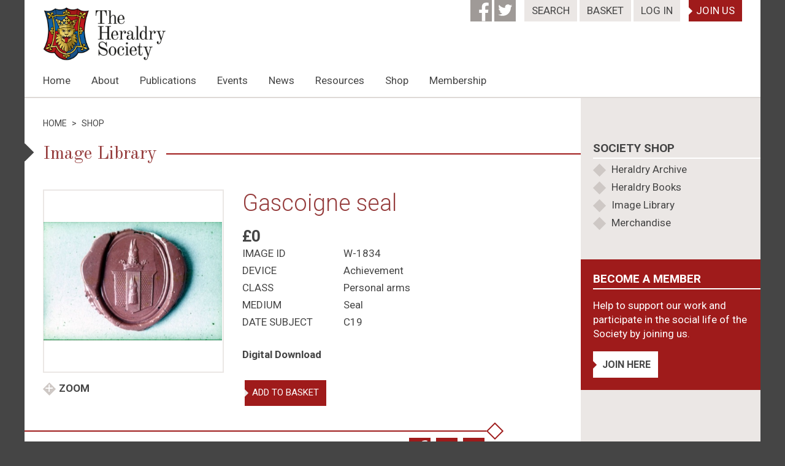

--- FILE ---
content_type: text/html; charset=UTF-8
request_url: https://www.theheraldrysociety.com/shop/images/gascoigne-seal/
body_size: 15162
content:

<!DOCTYPE html>

<html lang="en-GB" class="no-js">

<head>
	
		
	<meta property="og:image" content="https://www.theheraldrysociety.com/wp-content/uploads/2018/04/logosocial.png">
	<meta property="og:image:width" content="1200">
	<meta property="og:image:height" content="630">

	<meta charset="UTF-8">

	<meta name="viewport" content="width=device-width, initial-scale=1">

	<link rel="profile" href="https://gmpg.org/xfn/11">
	
	<link rel="preconnect" href="https://fonts.googleapis.com">
	<link rel="preconnect" href="https://fonts.gstatic.com" crossorigin>
	<link href="https://fonts.googleapis.com/css2?family=Old+Standard+TT&family=Roboto:ital,wght@0,300;0,400;0,700;1,300;1,400;1,700&display=swap" data-rocket-async="style" as="style" onload="this.onload=null;this.rel='stylesheet'" onerror="this.removeAttribute('data-rocket-async')"  rel="preload">

	<script>(function(html){html.className = html.className.replace(/\bno-js\b/,'js')})(document.documentElement);</script>
<title>Gascoigne seal | The Heraldry Society</title>
<style id="rocket-critical-css">ul{box-sizing:border-box}:root{--wp--preset--font-size--normal:16px;--wp--preset--font-size--huge:42px}:root{--pmpro--base--border-radius:8px;--pmpro--base--spacing--small:12px;--pmpro--base--spacing--medium:18px;--pmpro--base--spacing--large:36px;--pmpro--color--accent:#0c3d54;--pmpro--color--base:#ffffff;--pmpro--color--base-2:#ededed;--pmpro--color--contrast:#222222;--pmpro--color--border:#777777;--pmpro--color--info-background:#d9edf7;--pmpro--color--info-border:#bce8f1;--pmpro--color--info-text:#31708f;--pmpro--color--info-link:#245269;--pmpro--color--success-background:#d4edda;--pmpro--color--success-border:#c3e6cb;--pmpro--color--success-text:#0F441C;--pmpro--color--success-link:#2b542c;--pmpro--color--error-background:#f8d7da;--pmpro--color--error-border:#f5c6cb;--pmpro--color--error-text:#721c24;--pmpro--color--error-link:#843534;--pmpro--color--alert-background:#fff8e0;--pmpro--color--alert-border:#ffeeba;--pmpro--color--alert-text:#6C5101;--pmpro--color--alert-link:#66512c;--pmpro--color--alert2-background:#ffecd9;--pmpro--color--alert2-border:#ffddb1;--pmpro--color--alert2-text:#995d1d;--pmpro--color--alert2-link:#a65e3a}:root{--pmpro--color--white:#fff;--pmpro--box-shadow:2px 2px 7px rgba( 0, 0, 0, 0.07 )}:root{--woocommerce:#720eec;--wc-green:#7ad03a;--wc-red:#a00;--wc-orange:#ffba00;--wc-blue:#2ea2cc;--wc-primary:#720eec;--wc-primary-text:#fcfbfe;--wc-secondary:#e1d0f6;--wc-secondary-text:#47276d;--wc-highlight:#958e09;--wc-highligh-text:white;--wc-content-bg:#fff;--wc-subtext:#767676}.woocommerce img,.woocommerce-page img{height:auto;max-width:100%}:root{--woocommerce:#720eec;--wc-green:#7ad03a;--wc-red:#a00;--wc-orange:#ffba00;--wc-blue:#2ea2cc;--wc-primary:#720eec;--wc-primary-text:#fcfbfe;--wc-secondary:#e1d0f6;--wc-secondary-text:#47276d;--wc-highlight:#958e09;--wc-highligh-text:white;--wc-content-bg:#fff;--wc-subtext:#767676}.slick-slider{position:relative;display:block;box-sizing:border-box;-webkit-touch-callout:none;-ms-touch-action:pan-y;touch-action:pan-y}.slick-list{position:relative;display:block;overflow:hidden;margin:0;padding:0}.slick-slider .slick-track,.slick-slider .slick-list{-webkit-transform:translate3d(0,0,0);-moz-transform:translate3d(0,0,0);-ms-transform:translate3d(0,0,0);-o-transform:translate3d(0,0,0);transform:translate3d(0,0,0)}.slick-track{position:relative;top:0;left:0;display:block}.slick-track:before,.slick-track:after{display:table;content:''}.slick-track:after{clear:both}html{font-family:sans-serif;-webkit-text-size-adjust:100%;-ms-text-size-adjust:100%}body{margin:0}*{box-sizing:border-box}:focus{outline:none}article,header,main,nav,section{display:block}a{background-color:transparent;color:inherit;text-decoration:none}strong{font-weight:700}img{border:0}svg:not(:root){overflow:hidden}button,input{color:inherit;font:inherit;margin:0;border:none;background:none;border-radius:0}button{overflow:visible}button,input{max-width:100%}button{-webkit-appearance:button}button::-moz-focus-inner,input::-moz-focus-inner{border:0;padding:0}ul{list-style:none;padding:0}@-ms-viewport{width:device-width}@viewport{width:device-width}.grid{margin:0 auto;padding-left:15px;padding-right:15px}.grid .row{margin-left:-15px;margin-right:-15px;text-align:left}.grid .col{display:inline-block;vertical-align:top;width:100%;padding-left:15px;padding-right:15px;box-sizing:border-box;text-align:left}.grid .col.xs7{width:58.33333%;margin-right:-0.25em}.grid .row.xsmiddle .col{vertical-align:middle}@media (min-width:576px){.grid{width:544px;padding-left:0!important;padding-right:0!important}.grid .col{margin-right:-0.25em}.grid .col.sm6{width:50%;margin-right:-0.25em}}@media (min-width:768px){.grid{width:720px}.grid .col.md5{width:41.66667%;margin-right:-0.25em}}@media (min-width:992px){.grid{width:940px}.grid .col.lg3{width:25%;margin-right:-0.25em}.grid .col.lg7{width:58.33333%;margin-right:-0.25em}.grid .col.lg9{width:75%;margin-right:-0.25em}}@media (min-width:992px) and (max-width:1199px){.grid .col.lg0,.lg0{display:none}}@media (min-width:1200px){.grid{width:1140px}.grid .col.xlpush1{margin-left:8.33333%}.grid .col.xl8{width:66.66667%;margin-right:-0.25em}}@media (min-width:1200px) and (max-width:1499px){.grid .col.xl0,.xl0{display:none}}body{font-family:"Roboto",Arial,Helvetica,sans-serif;font-size:15px;color:#454545;background:#454545;-webkit-font-smoothing:antialiased;line-height:1.4em}#page{max-width:1500px;width:100%;background:#fff;margin:0 auto;overflow:hidden}h1{font-family:"Old Standard TT","Times New Roman",Times,Georgia,serif;color:#963D3D;font-weight:400;font-size:24px;margin:0 0 20px;line-height:1.3em}h1.light{font-size:22px;font-weight:300;font-family:"Roboto",Arial,Helvetica,sans-serif;line-height:1.2}h2{font-weight:300;color:#963D3D;font-size:22px;margin:0 0 15px;position:relative;padding-bottom:15px;line-height:1.3em}h2:after{content:'';display:block;position:absolute;left:0;top:100%;width:100%;height:2px;background:#CEC8C5}h2.product{font-family:"Old Standard TT","Times New Roman",Times,Georgia,serif;font-weight:400;font-size:24px;margin:0 0 20px;line-height:1.2em;padding-bottom:0}h2.product:after{display:none}h2.product span{display:inline-block;position:relative;padding-right:15px}h2.product span:before{content:'';display:block;position:absolute;left:-22px;top:7px;width:15px;height:15px;background:#454545;transform:rotate(45deg)}h2.product span:after{content:'';display:none;position:absolute;left:100%;top:calc(50% - 1px);width:4999px;height:2px;background:#9F1B1B}h4{font-size:17px;text-transform:uppercase;position:relative;margin:0;padding-bottom:3px;line-height:1.3em}h4:after{content:'';display:block;position:absolute;left:0;top:100%;width:4999px;height:2px;background:#fff}img{width:100%;height:auto;display:block}.bg-white{background:#fff;color:#454545}.bg-beige{background:#EBE7E5}.bg-red{background:#9F1B1B;color:#fff}.btn{display:inline-block;padding:10px 12px;font-size:15px;text-transform:uppercase;position:relative;font-weight:700}.btn.arrow{padding-left:15px}.btn.arrow:before{content:'';display:block;position:absolute;top:calc(50% - 6px);left:0;border-left:6px solid #fff;border-top:6px solid transparent;border-bottom:6px solid transparent}.btn.arrow-red:before{border-left-color:#9F1B1B}ul.bullets{list-style:none;margin:0;padding:5px 0}ul.bullets li{padding:3px 0 3px 30px;position:relative}ul.bullets li:before{content:'';width:15px;height:15px;display:inline-block;vertical-align:top;box-sizing:border-box;transform:rotate(45deg);background:#CEC8C5;position:absolute;top:8px;left:3px}#header{position:relative}#header .social{vertical-align:top;background:#9F9A97;color:#fff;width:35px;height:35px;text-align:right;font-size:17px;display:inline-block}#header #top{margin-bottom:15px;position:relative;z-index:3}#header #top .btn{font-weight:400;font-size:14px;padding:2px 8px 3px;vertical-align:top}#header #top .btn.arrow:before{display:none}#header #top .social{display:none}#header #top #search{display:inline-block}#header #top #search a{margin-right:0}#header #top #search form{position:absolute;top:30px;right:0;padding:10px 15px;background:#EBE7E5;width:100%;display:none;z-index:5}#header #top #search form input{background:#fff;float:left;width:calc(100% - 32px);padding:5px 10px 6px}#header #top #search form button{width:32px;height:32px;position:relative;float:left;margin:0}#header #top #search form button span{display:block;position:absolute;background:#fff;width:12px;height:2px}#header #top #search form button span:first-of-type{transform:rotate(45deg);top:11px;left:10px}#header #top #search form button span:last-of-type{transform:rotate(-45deg);bottom:11px;left:10px}#header #logo{display:inline-block;vertical-align:middle;margin-right:-0.25em;margin-bottom:0}#header #logo img{width:120px;height:auto;display:block}#header #navigation{display:block;vertical-align:middle;margin-right:-0.25em;padding-left:15px;margin-bottom:15px}#header #navigation .menu{position:absolute;top:0;left:0;width:100%;background:#EBE7E5;z-index:2;display:none;padding:90px 15px 10px;font-size:17px}#header #navigation .menu .lg0{text-align:center;padding:20px 0;border-top:1px solid #CEC8C5}#header #navigation .menu ul{margin:0}#header #navigation .menu ul li{display:block;text-transform:uppercase}#header #navigation .menu ul li a{display:block;text-align:center;border-top:1px solid #CEC8C5;padding:10px 0}#header #navigation .menu ul li ul{padding:10px 0 0;position:static;display:none;margin:0 0 20px;border-bottom:5px solid #454545}#header #navigation .menu ul li ul li{background:#454545;color:#fff;margin-top:-1px;text-transform:none}#header #navigation .menu ul li ul li:first-of-type{position:relative;padding-top:5px}#header #navigation .menu ul li ul li:first-of-type:before{content:'';position:absolute;top:-7px;left:calc(50% - 7px);background:#454545;width:14px;height:14px;transform:rotate(45deg)}#header #navigation .menu ul li ul li a{border:none;padding:5px 15px}#header #navigation button{position:absolute;top:10px;right:15px;z-index:4;padding:0;height:20px;width:25px;text-transform:uppercase}#header #navigation button span{display:block;width:25px;height:3px;display:block;background:#454545;margin-bottom:5px}#footer p{display:inline-block;vertical-align:middle;margin:0;padding:15px 0 0;width:100%}section#heading{background:#DED9D6;min-height:2px}section#content{padding:15px 0 0;overflow:hidden}section#sidebar{background:#EBE7E5;position:relative;margin:0 -15px -15px;width:calc(100% + 30px)}section#sidebar .sidebar-block{padding:15px;margin:15px 0}#single-product #breadcrumb{margin:0 -5px 20px;font-size:14px;text-transform:uppercase}#single-product #breadcrumb>span{display:inline-block;padding:0 5px}#single-product article p{margin:0 0 15px}#single-product article p:first-of-type{margin:15px 0}#single-product article{margin:0 0 40px}#single-product article h1{font-size:24px}#single-product article .price{font-weight:700;font-size:20px}#single-product article .stock{font-weight:700}#single-product article .author{font-weight:700;margin:15px 0}#single-product article .condition{font-weight:700;margin:0 0 10px}#single-product #breadcrumb{margin:0 -5px 20px;font-size:14px;text-transform:uppercase}#single-product #breadcrumb>span{display:inline-block;padding:0 5px}#single-product #content{padding:15px 0}@media (min-width:576px){#page{width:576px}h2.product span:before{left:-24px}#header #top #search form{width:calc(100% + 32px);right:-16px}section#sidebar{margin:15px 0;width:100%}}@media (min-width:768px){#page{width:768px}h2.product span:before{left:-32px}#header #top #search form{width:calc(100% + 48px);right:-24px}}@media (min-width:992px){body{font-size:17px}#page{width:992px}h2.product span:before{left:-37px}h1{font-size:50px}h1.light{font-size:35px}h2.product{font-size:30px;margin:0 0 40px}h2.product span:before{top:calc(50% - 13px);width:21px;height:21px}h2.product span:after{display:block}h2{font-size:28px}h4{font-size:19px}.btn{font-size:16px}#header #top{margin-bottom:-30px;text-align:right}#header #top .social{display:inline-block}#header #top #search{position:relative}#header #top #search a{margin-left:10px}#header #top #search form{left:auto;right:0;width:260px;padding:15px}#header #top #search form input{width:calc(100% - 35px)}#header #top #search form button{width:35px;height:35px}#header #top #search form button span{width:15px}#header #top #search form button span:first-of-type{top:12px}#header #top #search form button span:last-of-type{bottom:12px}#header #top .btn{font-size:17px;padding:6px 12px}#header #top .btn.arrow:before{display:block}#header #top .bg-red{margin-left:10px}#header #logo{vertical-align:bottom}#header #logo img{width:200px}#header #navigation{vertical-align:bottom;margin-bottom:0;padding-left:0}#header #navigation .menu{margin:0 -10px;padding:0;display:block!important;position:static;background:none;width:auto}#header #navigation .menu ul li{display:inline-block;text-transform:capitalize;position:relative}#header #navigation .menu ul li a{display:block;padding:15px 10px;border:none}#header #navigation .menu ul li ul{position:absolute;background:#454545;top:100%;left:5px;margin:0;padding:5px 0;width:240px;display:none;z-index:1;border:none}#header #navigation .menu ul li ul li{display:block;padding:0;margin:0}#header #navigation .menu ul li ul li:first-of-type{padding:0}#header #navigation .menu ul li ul li:first-of-type:before{display:none}#header #navigation .menu ul li ul li a{color:#fff;padding:7px 10px;text-align:left;line-height:1.2em}section#content{padding:30px 0}section#sidebar{margin-bottom:-99999px;margin-top:-30px;margin-right:-30px;padding:30px 0 99999px;width:auto}section#sidebar .sidebar-block{padding:20px;margin:20px 0}#single-product article p{margin:0 0 30px}#single-product article p:first-of-type{margin:30px 0}#single-product article{margin:0 0 40px}#single-product article h1{font-size:38px}#single-product article .price{font-size:26px}#single-product article .author{margin:20px 0}#single-product #content{padding:30px 0}}@media (min-width:1200px){#page{width:1200px}h2.product span:before{left:-40px}#header #navigation .menu{margin:0 -15px}#header #navigation .menu ul li a{padding:15px}}.site{margin:21px}</style>

<!-- The SEO Framework by Sybre Waaijer -->
<link rel="canonical" href="https://www.theheraldrysociety.com/shop/images/gascoigne-seal/" />
<meta property="og:type" content="product" />
<meta property="og:locale" content="en_GB" />
<meta property="og:site_name" content="The Heraldry Society" />
<meta property="og:title" content="Gascoigne seal | The Heraldry Society" />
<meta property="og:url" content="https://www.theheraldrysociety.com/shop/images/gascoigne-seal/" />
<meta property="og:image" content="https://www.theheraldrysociety.com/wp-content/uploads/2018/04/logosocial.png" />
<meta property="og:image:width" content="1200" />
<meta property="og:image:height" content="630" />
<meta property="article:published_time" content="2019-01-30T19:27:19+00:00" />
<meta property="article:modified_time" content="2019-01-30T19:27:27+00:00" />
<script type="application/ld+json">{"@context":"https://schema.org","@graph":[{"@type":"WebSite","@id":"https://www.theheraldrysociety.com/#/schema/WebSite","url":"https://www.theheraldrysociety.com/","name":"The Heraldry Society","description":"The Heraldry Society","inLanguage":"en-GB","potentialAction":{"@type":"SearchAction","target":{"@type":"EntryPoint","urlTemplate":"https://www.theheraldrysociety.com/search/{search_term_string}/"},"query-input":"required name=search_term_string"},"publisher":{"@type":"Organization","@id":"https://www.theheraldrysociety.com/#/schema/Organization","name":"The Heraldry Society","url":"https://www.theheraldrysociety.com/","logo":{"@type":"ImageObject","url":"https://www.theheraldrysociety.com/wp-content/uploads/2018/04/cropped-badge-copy.png","contentUrl":"https://www.theheraldrysociety.com/wp-content/uploads/2018/04/cropped-badge-copy.png","width":512,"height":512}}},{"@type":"WebPage","@id":"https://www.theheraldrysociety.com/shop/images/gascoigne-seal/","url":"https://www.theheraldrysociety.com/shop/images/gascoigne-seal/","name":"Gascoigne seal | The Heraldry Society","inLanguage":"en-GB","isPartOf":{"@id":"https://www.theheraldrysociety.com/#/schema/WebSite"},"potentialAction":{"@type":"ReadAction","target":"https://www.theheraldrysociety.com/shop/images/gascoigne-seal/"},"datePublished":"2019-01-30T19:27:19+00:00","dateModified":"2019-01-30T19:27:27+00:00"}]}</script>
<!-- / The SEO Framework by Sybre Waaijer | 12.90ms meta | 8.78ms boot -->

<link rel='dns-prefetch' href='//use.fontawesome.com' />
<link rel='dns-prefetch' href='//cdn.jsdelivr.net' />
<link rel='dns-prefetch' href='//cdnjs.cloudflare.com' />
<link rel='dns-prefetch' href='//use.typekit.net' />
<link rel="alternate" type="application/rss+xml" title="The Heraldry Society &raquo; Feed" href="https://www.theheraldrysociety.com/feed/" />
<link rel="alternate" type="application/rss+xml" title="The Heraldry Society &raquo; Comments Feed" href="https://www.theheraldrysociety.com/comments/feed/" />
<link rel="alternate" type="application/rss+xml" title="The Heraldry Society &raquo; Gascoigne seal Comments Feed" href="https://www.theheraldrysociety.com/shop/images/gascoigne-seal/feed/" />
<link rel="alternate" title="oEmbed (JSON)" type="application/json+oembed" href="https://www.theheraldrysociety.com/wp-json/oembed/1.0/embed?url=https%3A%2F%2Fwww.theheraldrysociety.com%2Fshop%2Fimages%2Fgascoigne-seal%2F" />
<link rel="alternate" title="oEmbed (XML)" type="text/xml+oembed" href="https://www.theheraldrysociety.com/wp-json/oembed/1.0/embed?url=https%3A%2F%2Fwww.theheraldrysociety.com%2Fshop%2Fimages%2Fgascoigne-seal%2F&#038;format=xml" />
<style id='wp-img-auto-sizes-contain-inline-css' type='text/css'>
img:is([sizes=auto i],[sizes^="auto," i]){contain-intrinsic-size:3000px 1500px}
/*# sourceURL=wp-img-auto-sizes-contain-inline-css */
</style>
<style id='wp-block-library-inline-css' type='text/css'>
:root{--wp-block-synced-color:#7a00df;--wp-block-synced-color--rgb:122,0,223;--wp-bound-block-color:var(--wp-block-synced-color);--wp-editor-canvas-background:#ddd;--wp-admin-theme-color:#007cba;--wp-admin-theme-color--rgb:0,124,186;--wp-admin-theme-color-darker-10:#006ba1;--wp-admin-theme-color-darker-10--rgb:0,107,160.5;--wp-admin-theme-color-darker-20:#005a87;--wp-admin-theme-color-darker-20--rgb:0,90,135;--wp-admin-border-width-focus:2px}@media (min-resolution:192dpi){:root{--wp-admin-border-width-focus:1.5px}}.wp-element-button{cursor:pointer}:root .has-very-light-gray-background-color{background-color:#eee}:root .has-very-dark-gray-background-color{background-color:#313131}:root .has-very-light-gray-color{color:#eee}:root .has-very-dark-gray-color{color:#313131}:root .has-vivid-green-cyan-to-vivid-cyan-blue-gradient-background{background:linear-gradient(135deg,#00d084,#0693e3)}:root .has-purple-crush-gradient-background{background:linear-gradient(135deg,#34e2e4,#4721fb 50%,#ab1dfe)}:root .has-hazy-dawn-gradient-background{background:linear-gradient(135deg,#faaca8,#dad0ec)}:root .has-subdued-olive-gradient-background{background:linear-gradient(135deg,#fafae1,#67a671)}:root .has-atomic-cream-gradient-background{background:linear-gradient(135deg,#fdd79a,#004a59)}:root .has-nightshade-gradient-background{background:linear-gradient(135deg,#330968,#31cdcf)}:root .has-midnight-gradient-background{background:linear-gradient(135deg,#020381,#2874fc)}:root{--wp--preset--font-size--normal:16px;--wp--preset--font-size--huge:42px}.has-regular-font-size{font-size:1em}.has-larger-font-size{font-size:2.625em}.has-normal-font-size{font-size:var(--wp--preset--font-size--normal)}.has-huge-font-size{font-size:var(--wp--preset--font-size--huge)}.has-text-align-center{text-align:center}.has-text-align-left{text-align:left}.has-text-align-right{text-align:right}.has-fit-text{white-space:nowrap!important}#end-resizable-editor-section{display:none}.aligncenter{clear:both}.items-justified-left{justify-content:flex-start}.items-justified-center{justify-content:center}.items-justified-right{justify-content:flex-end}.items-justified-space-between{justify-content:space-between}.screen-reader-text{border:0;clip-path:inset(50%);height:1px;margin:-1px;overflow:hidden;padding:0;position:absolute;width:1px;word-wrap:normal!important}.screen-reader-text:focus{background-color:#ddd;clip-path:none;color:#444;display:block;font-size:1em;height:auto;left:5px;line-height:normal;padding:15px 23px 14px;text-decoration:none;top:5px;width:auto;z-index:100000}html :where(.has-border-color){border-style:solid}html :where([style*=border-top-color]){border-top-style:solid}html :where([style*=border-right-color]){border-right-style:solid}html :where([style*=border-bottom-color]){border-bottom-style:solid}html :where([style*=border-left-color]){border-left-style:solid}html :where([style*=border-width]){border-style:solid}html :where([style*=border-top-width]){border-top-style:solid}html :where([style*=border-right-width]){border-right-style:solid}html :where([style*=border-bottom-width]){border-bottom-style:solid}html :where([style*=border-left-width]){border-left-style:solid}html :where(img[class*=wp-image-]){height:auto;max-width:100%}:where(figure){margin:0 0 1em}html :where(.is-position-sticky){--wp-admin--admin-bar--position-offset:var(--wp-admin--admin-bar--height,0px)}@media screen and (max-width:600px){html :where(.is-position-sticky){--wp-admin--admin-bar--position-offset:0px}}

/*# sourceURL=wp-block-library-inline-css */
</style><link data-minify="1" rel='preload'  href='https://www.theheraldrysociety.com/wp-content/cache/min/1/wp-content/plugins/woocommerce/assets/client/blocks/wc-blocks.css?ver=1767864121' data-rocket-async="style" as="style" onload="this.onload=null;this.rel='stylesheet'" onerror="this.removeAttribute('data-rocket-async')"  type='text/css' media='all' />
<style id='global-styles-inline-css' type='text/css'>
:root{--wp--preset--aspect-ratio--square: 1;--wp--preset--aspect-ratio--4-3: 4/3;--wp--preset--aspect-ratio--3-4: 3/4;--wp--preset--aspect-ratio--3-2: 3/2;--wp--preset--aspect-ratio--2-3: 2/3;--wp--preset--aspect-ratio--16-9: 16/9;--wp--preset--aspect-ratio--9-16: 9/16;--wp--preset--color--black: #000000;--wp--preset--color--cyan-bluish-gray: #abb8c3;--wp--preset--color--white: #ffffff;--wp--preset--color--pale-pink: #f78da7;--wp--preset--color--vivid-red: #cf2e2e;--wp--preset--color--luminous-vivid-orange: #ff6900;--wp--preset--color--luminous-vivid-amber: #fcb900;--wp--preset--color--light-green-cyan: #7bdcb5;--wp--preset--color--vivid-green-cyan: #00d084;--wp--preset--color--pale-cyan-blue: #8ed1fc;--wp--preset--color--vivid-cyan-blue: #0693e3;--wp--preset--color--vivid-purple: #9b51e0;--wp--preset--gradient--vivid-cyan-blue-to-vivid-purple: linear-gradient(135deg,rgb(6,147,227) 0%,rgb(155,81,224) 100%);--wp--preset--gradient--light-green-cyan-to-vivid-green-cyan: linear-gradient(135deg,rgb(122,220,180) 0%,rgb(0,208,130) 100%);--wp--preset--gradient--luminous-vivid-amber-to-luminous-vivid-orange: linear-gradient(135deg,rgb(252,185,0) 0%,rgb(255,105,0) 100%);--wp--preset--gradient--luminous-vivid-orange-to-vivid-red: linear-gradient(135deg,rgb(255,105,0) 0%,rgb(207,46,46) 100%);--wp--preset--gradient--very-light-gray-to-cyan-bluish-gray: linear-gradient(135deg,rgb(238,238,238) 0%,rgb(169,184,195) 100%);--wp--preset--gradient--cool-to-warm-spectrum: linear-gradient(135deg,rgb(74,234,220) 0%,rgb(151,120,209) 20%,rgb(207,42,186) 40%,rgb(238,44,130) 60%,rgb(251,105,98) 80%,rgb(254,248,76) 100%);--wp--preset--gradient--blush-light-purple: linear-gradient(135deg,rgb(255,206,236) 0%,rgb(152,150,240) 100%);--wp--preset--gradient--blush-bordeaux: linear-gradient(135deg,rgb(254,205,165) 0%,rgb(254,45,45) 50%,rgb(107,0,62) 100%);--wp--preset--gradient--luminous-dusk: linear-gradient(135deg,rgb(255,203,112) 0%,rgb(199,81,192) 50%,rgb(65,88,208) 100%);--wp--preset--gradient--pale-ocean: linear-gradient(135deg,rgb(255,245,203) 0%,rgb(182,227,212) 50%,rgb(51,167,181) 100%);--wp--preset--gradient--electric-grass: linear-gradient(135deg,rgb(202,248,128) 0%,rgb(113,206,126) 100%);--wp--preset--gradient--midnight: linear-gradient(135deg,rgb(2,3,129) 0%,rgb(40,116,252) 100%);--wp--preset--font-size--small: 13px;--wp--preset--font-size--medium: 20px;--wp--preset--font-size--large: 36px;--wp--preset--font-size--x-large: 42px;--wp--preset--spacing--20: 0.44rem;--wp--preset--spacing--30: 0.67rem;--wp--preset--spacing--40: 1rem;--wp--preset--spacing--50: 1.5rem;--wp--preset--spacing--60: 2.25rem;--wp--preset--spacing--70: 3.38rem;--wp--preset--spacing--80: 5.06rem;--wp--preset--shadow--natural: 6px 6px 9px rgba(0, 0, 0, 0.2);--wp--preset--shadow--deep: 12px 12px 50px rgba(0, 0, 0, 0.4);--wp--preset--shadow--sharp: 6px 6px 0px rgba(0, 0, 0, 0.2);--wp--preset--shadow--outlined: 6px 6px 0px -3px rgb(255, 255, 255), 6px 6px rgb(0, 0, 0);--wp--preset--shadow--crisp: 6px 6px 0px rgb(0, 0, 0);}:where(.is-layout-flex){gap: 0.5em;}:where(.is-layout-grid){gap: 0.5em;}body .is-layout-flex{display: flex;}.is-layout-flex{flex-wrap: wrap;align-items: center;}.is-layout-flex > :is(*, div){margin: 0;}body .is-layout-grid{display: grid;}.is-layout-grid > :is(*, div){margin: 0;}:where(.wp-block-columns.is-layout-flex){gap: 2em;}:where(.wp-block-columns.is-layout-grid){gap: 2em;}:where(.wp-block-post-template.is-layout-flex){gap: 1.25em;}:where(.wp-block-post-template.is-layout-grid){gap: 1.25em;}.has-black-color{color: var(--wp--preset--color--black) !important;}.has-cyan-bluish-gray-color{color: var(--wp--preset--color--cyan-bluish-gray) !important;}.has-white-color{color: var(--wp--preset--color--white) !important;}.has-pale-pink-color{color: var(--wp--preset--color--pale-pink) !important;}.has-vivid-red-color{color: var(--wp--preset--color--vivid-red) !important;}.has-luminous-vivid-orange-color{color: var(--wp--preset--color--luminous-vivid-orange) !important;}.has-luminous-vivid-amber-color{color: var(--wp--preset--color--luminous-vivid-amber) !important;}.has-light-green-cyan-color{color: var(--wp--preset--color--light-green-cyan) !important;}.has-vivid-green-cyan-color{color: var(--wp--preset--color--vivid-green-cyan) !important;}.has-pale-cyan-blue-color{color: var(--wp--preset--color--pale-cyan-blue) !important;}.has-vivid-cyan-blue-color{color: var(--wp--preset--color--vivid-cyan-blue) !important;}.has-vivid-purple-color{color: var(--wp--preset--color--vivid-purple) !important;}.has-black-background-color{background-color: var(--wp--preset--color--black) !important;}.has-cyan-bluish-gray-background-color{background-color: var(--wp--preset--color--cyan-bluish-gray) !important;}.has-white-background-color{background-color: var(--wp--preset--color--white) !important;}.has-pale-pink-background-color{background-color: var(--wp--preset--color--pale-pink) !important;}.has-vivid-red-background-color{background-color: var(--wp--preset--color--vivid-red) !important;}.has-luminous-vivid-orange-background-color{background-color: var(--wp--preset--color--luminous-vivid-orange) !important;}.has-luminous-vivid-amber-background-color{background-color: var(--wp--preset--color--luminous-vivid-amber) !important;}.has-light-green-cyan-background-color{background-color: var(--wp--preset--color--light-green-cyan) !important;}.has-vivid-green-cyan-background-color{background-color: var(--wp--preset--color--vivid-green-cyan) !important;}.has-pale-cyan-blue-background-color{background-color: var(--wp--preset--color--pale-cyan-blue) !important;}.has-vivid-cyan-blue-background-color{background-color: var(--wp--preset--color--vivid-cyan-blue) !important;}.has-vivid-purple-background-color{background-color: var(--wp--preset--color--vivid-purple) !important;}.has-black-border-color{border-color: var(--wp--preset--color--black) !important;}.has-cyan-bluish-gray-border-color{border-color: var(--wp--preset--color--cyan-bluish-gray) !important;}.has-white-border-color{border-color: var(--wp--preset--color--white) !important;}.has-pale-pink-border-color{border-color: var(--wp--preset--color--pale-pink) !important;}.has-vivid-red-border-color{border-color: var(--wp--preset--color--vivid-red) !important;}.has-luminous-vivid-orange-border-color{border-color: var(--wp--preset--color--luminous-vivid-orange) !important;}.has-luminous-vivid-amber-border-color{border-color: var(--wp--preset--color--luminous-vivid-amber) !important;}.has-light-green-cyan-border-color{border-color: var(--wp--preset--color--light-green-cyan) !important;}.has-vivid-green-cyan-border-color{border-color: var(--wp--preset--color--vivid-green-cyan) !important;}.has-pale-cyan-blue-border-color{border-color: var(--wp--preset--color--pale-cyan-blue) !important;}.has-vivid-cyan-blue-border-color{border-color: var(--wp--preset--color--vivid-cyan-blue) !important;}.has-vivid-purple-border-color{border-color: var(--wp--preset--color--vivid-purple) !important;}.has-vivid-cyan-blue-to-vivid-purple-gradient-background{background: var(--wp--preset--gradient--vivid-cyan-blue-to-vivid-purple) !important;}.has-light-green-cyan-to-vivid-green-cyan-gradient-background{background: var(--wp--preset--gradient--light-green-cyan-to-vivid-green-cyan) !important;}.has-luminous-vivid-amber-to-luminous-vivid-orange-gradient-background{background: var(--wp--preset--gradient--luminous-vivid-amber-to-luminous-vivid-orange) !important;}.has-luminous-vivid-orange-to-vivid-red-gradient-background{background: var(--wp--preset--gradient--luminous-vivid-orange-to-vivid-red) !important;}.has-very-light-gray-to-cyan-bluish-gray-gradient-background{background: var(--wp--preset--gradient--very-light-gray-to-cyan-bluish-gray) !important;}.has-cool-to-warm-spectrum-gradient-background{background: var(--wp--preset--gradient--cool-to-warm-spectrum) !important;}.has-blush-light-purple-gradient-background{background: var(--wp--preset--gradient--blush-light-purple) !important;}.has-blush-bordeaux-gradient-background{background: var(--wp--preset--gradient--blush-bordeaux) !important;}.has-luminous-dusk-gradient-background{background: var(--wp--preset--gradient--luminous-dusk) !important;}.has-pale-ocean-gradient-background{background: var(--wp--preset--gradient--pale-ocean) !important;}.has-electric-grass-gradient-background{background: var(--wp--preset--gradient--electric-grass) !important;}.has-midnight-gradient-background{background: var(--wp--preset--gradient--midnight) !important;}.has-small-font-size{font-size: var(--wp--preset--font-size--small) !important;}.has-medium-font-size{font-size: var(--wp--preset--font-size--medium) !important;}.has-large-font-size{font-size: var(--wp--preset--font-size--large) !important;}.has-x-large-font-size{font-size: var(--wp--preset--font-size--x-large) !important;}
/*# sourceURL=global-styles-inline-css */
</style>

<style id='classic-theme-styles-inline-css' type='text/css'>
/*! This file is auto-generated */
.wp-block-button__link{color:#fff;background-color:#32373c;border-radius:9999px;box-shadow:none;text-decoration:none;padding:calc(.667em + 2px) calc(1.333em + 2px);font-size:1.125em}.wp-block-file__button{background:#32373c;color:#fff;text-decoration:none}
/*# sourceURL=/wp-includes/css/classic-themes.min.css */
</style>
<link data-minify="1" rel='preload'  href='https://www.theheraldrysociety.com/wp-content/cache/min/1/wp-content/plugins/paid-memberships-pro/css/frontend/base.css?ver=1767864121' data-rocket-async="style" as="style" onload="this.onload=null;this.rel='stylesheet'" onerror="this.removeAttribute('data-rocket-async')"  type='text/css' media='all' />
<link data-minify="1" rel='preload'  href='https://www.theheraldrysociety.com/wp-content/cache/min/1/wp-content/plugins/paid-memberships-pro/css/frontend/variation_1.css?ver=1767864121' data-rocket-async="style" as="style" onload="this.onload=null;this.rel='stylesheet'" onerror="this.removeAttribute('data-rocket-async')"  type='text/css' media='all' />
<link data-minify="1" rel='preload'  href='https://www.theheraldrysociety.com/wp-content/cache/min/1/wp-content/plugins/pmpro-advanced-levels-shortcode/css/pmpro-advanced-levels.css?ver=1767864121' data-rocket-async="style" as="style" onload="this.onload=null;this.rel='stylesheet'" onerror="this.removeAttribute('data-rocket-async')"  type='text/css' media='all' />
<link data-minify="1" rel='preload'  href='https://www.theheraldrysociety.com/wp-content/cache/min/1/wp-content/plugins/pmpro-mailchimp/css/pmpromc.css?ver=1767864121' data-rocket-async="style" as="style" onload="this.onload=null;this.rel='stylesheet'" onerror="this.removeAttribute('data-rocket-async')"  type='text/css' media='all' />
<link data-minify="1" rel='preload'  href='https://www.theheraldrysociety.com/wp-content/cache/min/1/wp-content/plugins/pmpro-toolkit/css/pmprodev.css?ver=1767864121' data-rocket-async="style" as="style" onload="this.onload=null;this.rel='stylesheet'" onerror="this.removeAttribute('data-rocket-async')"  type='text/css' media='all' />
<link data-minify="1" rel='preload'  href='https://www.theheraldrysociety.com/wp-content/cache/min/1/wp-content/plugins/woocommerce/assets/css/woocommerce-layout.css?ver=1767864121' data-rocket-async="style" as="style" onload="this.onload=null;this.rel='stylesheet'" onerror="this.removeAttribute('data-rocket-async')"  type='text/css' media='all' />
<link data-minify="1" rel='preload'  href='https://www.theheraldrysociety.com/wp-content/cache/min/1/wp-content/plugins/woocommerce/assets/css/woocommerce-smallscreen.css?ver=1767864121' data-rocket-async="style" as="style" onload="this.onload=null;this.rel='stylesheet'" onerror="this.removeAttribute('data-rocket-async')"  type='text/css' media='only screen and (max-width: 768px)' />
<link data-minify="1" rel='preload'  href='https://www.theheraldrysociety.com/wp-content/cache/min/1/wp-content/plugins/woocommerce/assets/css/woocommerce.css?ver=1767864121' data-rocket-async="style" as="style" onload="this.onload=null;this.rel='stylesheet'" onerror="this.removeAttribute('data-rocket-async')"  type='text/css' media='all' />
<style id='woocommerce-inline-inline-css' type='text/css'>
.woocommerce form .form-row .required { visibility: visible; }
/*# sourceURL=woocommerce-inline-inline-css */
</style>
<link data-minify="1" rel='preload'  href='https://www.theheraldrysociety.com/wp-content/cache/min/1/jquery.slick/1.6.0/slick.css?ver=1767864121' data-rocket-async="style" as="style" onload="this.onload=null;this.rel='stylesheet'" onerror="this.removeAttribute('data-rocket-async')"  type='text/css' media='all' />
<link data-minify="1" rel='preload'  href='https://www.theheraldrysociety.com/wp-content/cache/min/1/xmp4ygt.css?ver=1767864121' data-rocket-async="style" as="style" onload="this.onload=null;this.rel='stylesheet'" onerror="this.removeAttribute('data-rocket-async')"  type='text/css' media='all' />
<link data-minify="1" rel='preload'  href='https://www.theheraldrysociety.com/wp-content/cache/min/1/ajax/libs/fancybox/3.2.5/jquery.fancybox.min.css?ver=1767864121' data-rocket-async="style" as="style" onload="this.onload=null;this.rel='stylesheet'" onerror="this.removeAttribute('data-rocket-async')"  type='text/css' media='all' />
<link data-minify="1" rel='preload'  href='https://www.theheraldrysociety.com/wp-content/cache/min/1/wp-content/themes/child-theme/style.css?ver=1767864121' data-rocket-async="style" as="style" onload="this.onload=null;this.rel='stylesheet'" onerror="this.removeAttribute('data-rocket-async')"  type='text/css' media='all' />
<script type="text/javascript" src="https://www.theheraldrysociety.com/wp-includes/js/jquery/jquery.min.js" id="jquery-core-js"></script>
<script type="text/javascript" src="https://www.theheraldrysociety.com/wp-includes/js/jquery/jquery-migrate.min.js" id="jquery-migrate-js"></script>
<script type="text/javascript" src="https://www.theheraldrysociety.com/wp-content/plugins/pmpro-toolkit/js/pmprodev-generate-checkout-info.js" id="pmprodev-generate-checkout-info-js"></script>
<script type="text/javascript" src="https://www.theheraldrysociety.com/wp-content/plugins/woocommerce/assets/js/jquery-blockui/jquery.blockUI.min.js" id="wc-jquery-blockui-js" defer="defer" data-wp-strategy="defer"></script>
<script type="text/javascript" id="wc-add-to-cart-js-extra">
/* <![CDATA[ */
var wc_add_to_cart_params = {"ajax_url":"/wp-admin/admin-ajax.php","wc_ajax_url":"/?wc-ajax=%%endpoint%%","i18n_view_cart":"View basket","cart_url":"https://www.theheraldrysociety.com/basket/","is_cart":"","cart_redirect_after_add":"yes"};
//# sourceURL=wc-add-to-cart-js-extra
/* ]]> */
</script>
<script type="text/javascript" src="https://www.theheraldrysociety.com/wp-content/plugins/woocommerce/assets/js/frontend/add-to-cart.min.js" id="wc-add-to-cart-js" defer="defer" data-wp-strategy="defer"></script>
<script type="text/javascript" id="wc-single-product-js-extra">
/* <![CDATA[ */
var wc_single_product_params = {"i18n_required_rating_text":"Please select a rating","i18n_rating_options":["1 of 5 stars","2 of 5 stars","3 of 5 stars","4 of 5 stars","5 of 5 stars"],"i18n_product_gallery_trigger_text":"View full-screen image gallery","review_rating_required":"no","flexslider":{"rtl":false,"animation":"slide","smoothHeight":true,"directionNav":false,"controlNav":"thumbnails","slideshow":false,"animationSpeed":500,"animationLoop":false,"allowOneSlide":false},"zoom_enabled":"","zoom_options":[],"photoswipe_enabled":"","photoswipe_options":{"shareEl":false,"closeOnScroll":false,"history":false,"hideAnimationDuration":0,"showAnimationDuration":0},"flexslider_enabled":""};
//# sourceURL=wc-single-product-js-extra
/* ]]> */
</script>
<script type="text/javascript" src="https://www.theheraldrysociety.com/wp-content/plugins/woocommerce/assets/js/frontend/single-product.min.js" id="wc-single-product-js" defer="defer" data-wp-strategy="defer"></script>
<script type="text/javascript" src="https://www.theheraldrysociety.com/wp-content/plugins/woocommerce/assets/js/js-cookie/js.cookie.min.js" id="wc-js-cookie-js" defer="defer" data-wp-strategy="defer"></script>
<script type="text/javascript" id="woocommerce-js-extra">
/* <![CDATA[ */
var woocommerce_params = {"ajax_url":"/wp-admin/admin-ajax.php","wc_ajax_url":"/?wc-ajax=%%endpoint%%","i18n_password_show":"Show password","i18n_password_hide":"Hide password"};
//# sourceURL=woocommerce-js-extra
/* ]]> */
</script>
<script type="text/javascript" src="https://www.theheraldrysociety.com/wp-content/plugins/woocommerce/assets/js/frontend/woocommerce.min.js" id="woocommerce-js" defer="defer" data-wp-strategy="defer"></script>
<link rel="https://api.w.org/" href="https://www.theheraldrysociety.com/wp-json/" /><link rel="alternate" title="JSON" type="application/json" href="https://www.theheraldrysociety.com/wp-json/wp/v2/product/9502" /><link rel="EditURI" type="application/rsd+xml" title="RSD" href="https://www.theheraldrysociety.com/xmlrpc.php?rsd" />
<style id="pmpro_colors">:root {
	--pmpro--color--base: #ffffff;
	--pmpro--color--contrast: #454545;
	--pmpro--color--accent: #9f1b1b;
	--pmpro--color--accent--variation: hsl( 0,71%,54% );
	--pmpro--color--border--variation: hsl( 0,0%,91% );
}</style><script>document.documentElement.className += " js";</script>
	<noscript><style>.woocommerce-product-gallery{ opacity: 1 !important; }</style></noscript>
	<link rel="icon" href="https://www.theheraldrysociety.com/wp-content/uploads/2018/04/cropped-badge-copy-32x32.png" sizes="32x32" />
<link rel="icon" href="https://www.theheraldrysociety.com/wp-content/uploads/2018/04/cropped-badge-copy-192x192.png" sizes="192x192" />
<link rel="apple-touch-icon" href="https://www.theheraldrysociety.com/wp-content/uploads/2018/04/cropped-badge-copy-180x180.png" />
<meta name="msapplication-TileImage" content="https://www.theheraldrysociety.com/wp-content/uploads/2018/04/cropped-badge-copy-270x270.png" />
<script>
/*! loadCSS rel=preload polyfill. [c]2017 Filament Group, Inc. MIT License */
(function(w){"use strict";if(!w.loadCSS){w.loadCSS=function(){}}
var rp=loadCSS.relpreload={};rp.support=(function(){var ret;try{ret=w.document.createElement("link").relList.supports("preload")}catch(e){ret=!1}
return function(){return ret}})();rp.bindMediaToggle=function(link){var finalMedia=link.media||"all";function enableStylesheet(){link.media=finalMedia}
if(link.addEventListener){link.addEventListener("load",enableStylesheet)}else if(link.attachEvent){link.attachEvent("onload",enableStylesheet)}
setTimeout(function(){link.rel="stylesheet";link.media="only x"});setTimeout(enableStylesheet,3000)};rp.poly=function(){if(rp.support()){return}
var links=w.document.getElementsByTagName("link");for(var i=0;i<links.length;i++){var link=links[i];if(link.rel==="preload"&&link.getAttribute("as")==="style"&&!link.getAttribute("data-loadcss")){link.setAttribute("data-loadcss",!0);rp.bindMediaToggle(link)}}};if(!rp.support()){rp.poly();var run=w.setInterval(rp.poly,500);if(w.addEventListener){w.addEventListener("load",function(){rp.poly();w.clearInterval(run)})}else if(w.attachEvent){w.attachEvent("onload",function(){rp.poly();w.clearInterval(run)})}}
if(typeof exports!=="undefined"){exports.loadCSS=loadCSS}
else{w.loadCSS=loadCSS}}(typeof global!=="undefined"?global:this))
</script>	
	<!-- Global site tag (gtag.js) - Google Analytics -->
	<script async src="https://www.googletagmanager.com/gtag/js?id=UA-117284396-1"></script>
	<script>
	window.dataLayer = window.dataLayer || [];
	function gtag(){dataLayer.push(arguments);}
	gtag('js', new Date());
	gtag('config', 'UA-117284396-1');
	</script>

<meta name="generator" content="WP Rocket 3.20.2" data-wpr-features="wpr_async_css wpr_minify_css wpr_desktop" /></head>

<body data-rsssl=1 class="pmpro-variation_1 wp-singular product-template-default single single-product postid-9502 wp-theme-tessellate wp-child-theme-child-theme theme-tessellate pmpro-body-has-access woocommerce woocommerce-page woocommerce-no-js">

	<div data-rocket-location-hash="54257ff4dc2eb7aae68fa23eb5f11e06" id="page" class="site">

		<header data-rocket-location-hash="aa3ade43dfbcc1aa954968c182bef2a0" id="header" role="banner">

			<section data-rocket-location-hash="eaec8b988b2777a1db7e3895e70ec60c" id="top" class="grid">

							
					<a href="https://www.facebook.com/theheraldrysociety/" target="_blank" rel="nofollow" aria-label="Facebook">
							
						<span class="social">						
							<i class="fab fa-facebook-f fa-lg" data-fa-transform="grow-5 down-5.5 left-4.5"></i>
						</span>
					
					</a>
					
								
								
					<a href="https://twitter.com/TheHeraldrySoc" target="_blank" rel="nofollow" aria-label="Twitter">
						
						<span class="social">						
							<i class="fab fa-twitter fa-lg" data-fa-transform=" down-3.5 left-4"></i>
						</span>
						
					</a>
				
				
				
								
				<div id="search">
					
					<a class="btn bg-beige" href="#">Search</a>
					
					<form action="https://www.theheraldrysociety.com" method="get">
						
						<input type="text" name="s" placeholder="Search" />
						
						<button type="submit" class="bg-red">
							<span></span>
							<span></span>
						</button>
						
					</form>
					
				</div>
				
								
				<a class="btn bg-beige" href="https://www.theheraldrysociety.com/basket">
					Basket
									</a>
				
				
					<a class="btn bg-beige" href="https://www.theheraldrysociety.com/my-account">Log In</a>

								
				<a class="btn bg-red arrow arrow-white" href="https://www.theheraldrysociety.com/membership">Join Us</a>

			</section>
			
			<section data-rocket-location-hash="7e9719a3b63e6d22f43870a17cef0178" class="grid">
				
				<div id="logo">
					
					<a href="https://www.theheraldrysociety.com">
						
						<img src="https://www.theheraldrysociety.com/wp-content/themes/child-theme/images/heraldrysocietylogo.jpg" alt="The Heraldry Society" />
						
					</a>
					
				</div>
				
				<nav id="navigation" role="navigation">

					<button id="menu-toggle" class="lg0 xl0 xxl0" aria-label="Menu">
						<span></span>
						<span></span>
						<span></span>
					</button>
					
					<div class="menu">
					
								
							<div class="menu-menu-1-container"><ul id="menu-menu-1" class="primary-menu"><li id="menu-item-14509" class="menu-item menu-item-type-post_type menu-item-object-page menu-item-home menu-item-14509"><a href="https://www.theheraldrysociety.com/">Home</a></li>
<li id="menu-item-15153" class="menu-item menu-item-type-custom menu-item-object-custom menu-item-has-children menu-item-15153"><a href="https://www.theheraldrysociety.com/about-heraldry/">About</a>
<ul class="sub-menu">
	<li id="menu-item-14560" class="menu-item menu-item-type-post_type menu-item-object-page menu-item-14560"><a href="https://www.theheraldrysociety.com/about-heraldry/">About Heraldry</a></li>
	<li id="menu-item-15878" class="menu-item menu-item-type-post_type menu-item-object-page menu-item-15878"><a href="https://www.theheraldrysociety.com/about-society/">About the Society</a></li>
	<li id="menu-item-17373" class="menu-item menu-item-type-post_type menu-item-object-page menu-item-17373"><a href="https://www.theheraldrysociety.com/members-arms/">Members’ Roll of Arms</a></li>
	<li id="menu-item-15880" class="menu-item menu-item-type-post_type menu-item-object-page menu-item-15880"><a href="https://www.theheraldrysociety.com/photographic-competition/">Awards Competitions</a></li>
	<li id="menu-item-15881" class="menu-item menu-item-type-post_type menu-item-object-page menu-item-15881"><a href="https://www.theheraldrysociety.com/education/">Education Examinations</a></li>
	<li id="menu-item-14521" class="menu-item menu-item-type-post_type menu-item-object-page menu-item-14521"><a href="https://www.theheraldrysociety.com/contact/">Contact the Society</a></li>
</ul>
</li>
<li id="menu-item-14580" class="menu-item menu-item-type-post_type menu-item-object-page menu-item-has-children menu-item-14580"><a href="https://www.theheraldrysociety.com/publications/">Publications</a>
<ul class="sub-menu">
	<li id="menu-item-15887" class="menu-item menu-item-type-post_type menu-item-object-page menu-item-15887"><a href="https://www.theheraldrysociety.com/publications/the-coat-of-arms/">The Coat of Arms</a></li>
	<li id="menu-item-14518" class="menu-item menu-item-type-post_type menu-item-object-page menu-item-14518"><a href="https://www.theheraldrysociety.com/articles/">Articles</a></li>
	<li id="menu-item-15907" class="menu-item menu-item-type-post_type menu-item-object-page menu-item-15907"><a href="https://www.theheraldrysociety.com/publications/the-heraldry-gazette/">The Heraldry Gazette</a></li>
	<li id="menu-item-15888" class="menu-item menu-item-type-custom menu-item-object-custom menu-item-15888"><a href="https://www.theheraldrysociety.com/shop/category/archive/">Heraldry Archive discs</a></li>
</ul>
</li>
<li id="menu-item-14522" class="menu-item menu-item-type-post_type menu-item-object-page menu-item-has-children menu-item-14522"><a href="https://www.theheraldrysociety.com/events/">Events</a>
<ul class="sub-menu">
	<li id="menu-item-40042" class="menu-item menu-item-type-post_type menu-item-object-page menu-item-40042"><a href="https://www.theheraldrysociety.com/events/">Events Calendar</a></li>
	<li id="menu-item-40041" class="menu-item menu-item-type-post_type menu-item-object-page menu-item-40041"><a href="https://www.theheraldrysociety.com/events-information/">Events Information</a></li>
	<li id="menu-item-40050" class="menu-item menu-item-type-post_type menu-item-object-page menu-item-40050"><a href="https://www.theheraldrysociety.com/zoom-guidance/">How to join a Heraldry Society Virtual Lecture</a></li>
	<li id="menu-item-86880" class="menu-item menu-item-type-post_type menu-item-object-page menu-item-86880"><a href="https://www.theheraldrysociety.com/35th-international-congress-of-genealogical-heraldic-sciences/">35th International Congress of Genealogical &#038; Heraldic Sciences</a></li>
</ul>
</li>
<li id="menu-item-14531" class="menu-item menu-item-type-post_type menu-item-object-page menu-item-14531"><a href="https://www.theheraldrysociety.com/news/">News</a></li>
<li id="menu-item-14568" class="menu-item menu-item-type-custom menu-item-object-custom menu-item-has-children menu-item-14568"><a href="https://www.theheraldrysociety.com/the-societys-resources/">Resources</a>
<ul class="sub-menu">
	<li id="menu-item-14569" class="menu-item menu-item-type-post_type menu-item-object-page menu-item-14569"><a href="https://www.theheraldrysociety.com/library/">Society Library</a></li>
	<li id="menu-item-14567" class="menu-item menu-item-type-custom menu-item-object-custom menu-item-14567"><a href="https://www.theheraldrysociety.com/image-library/">Image Library</a></li>
	<li id="menu-item-14556" class="menu-item menu-item-type-post_type menu-item-object-page menu-item-14556"><a href="https://www.theheraldrysociety.com/education/">Education</a></li>
	<li id="menu-item-15898" class="menu-item menu-item-type-post_type menu-item-object-page menu-item-15898"><a href="https://www.theheraldrysociety.com/the-societys-resources/speakers-list/">Speakers List</a></li>
	<li id="menu-item-14572" class="menu-item menu-item-type-post_type menu-item-object-page menu-item-14572"><a href="https://www.theheraldrysociety.com/links/">Links</a></li>
	<li id="menu-item-46178" class="menu-item menu-item-type-post_type menu-item-object-page menu-item-46178"><a href="https://www.theheraldrysociety.com/heraldry-research/">Heraldry research</a></li>
</ul>
</li>
<li id="menu-item-14533" class="menu-item menu-item-type-post_type menu-item-object-page menu-item-has-children current_page_parent menu-item-14533"><a href="https://www.theheraldrysociety.com/shop/">Shop</a>
<ul class="sub-menu">
	<li id="menu-item-14563" class="menu-item menu-item-type-custom menu-item-object-custom menu-item-14563"><a href="https://www.theheraldrysociety.com/shop/category/archive/">Heraldry Archive media</a></li>
	<li id="menu-item-14564" class="menu-item menu-item-type-custom menu-item-object-custom menu-item-14564"><a href="https://www.theheraldrysociety.com/shop/category/books/">Heraldry Books</a></li>
	<li id="menu-item-14565" class="menu-item menu-item-type-custom menu-item-object-custom menu-item-14565"><a href="https://www.theheraldrysociety.com/shop/category/merchandise/">Merchandise</a></li>
</ul>
</li>
<li id="menu-item-14548" class="menu-item menu-item-type-post_type menu-item-object-page menu-item-has-children menu-item-14548"><a href="https://www.theheraldrysociety.com/membership/">Membership</a>
<ul class="sub-menu">
	<li id="menu-item-14598" class="menu-item menu-item-type-post_type menu-item-object-page menu-item-14598"><a href="https://www.theheraldrysociety.com/membership/">Join the Society</a></li>
	<li id="menu-item-41169" class="menu-item menu-item-type-post_type menu-item-object-page menu-item-41169"><a href="https://www.theheraldrysociety.com/membership/join/gift-membership/">Gift Membership</a></li>
</ul>
</li>
</ul></div>							
												
						<div class="lg0 xl0 xxl0">
							
										
								<a href="https://www.facebook.com/theheraldrysociety/" target="_blank" rel="nofollow" aria-label="Facebook">
										
									<span class="social">						
										<i class="fab fa-facebook-f fa-lg" data-fa-transform="grow-5 down-5.5 left-4.5"></i>
									</span>
								
								</a>
								
														
														
								<a href="https://twitter.com/TheHeraldrySoc" target="_blank" rel="nofollow" aria-label="Twitter">
									
									<span class="social">						
										<i class="fab fa-twitter fa-lg" data-fa-transform=" down-3.5 left-4"></i>
									</span>
									
								</a>
							
							
							
											
						</div>
						
					</div>

				</nav>
				
			</section>
			
			<div data-rocket-location-hash="7ab7ed93e88615560ab3f1ab2a4c5999" style="clear:both"></div>

				
		</header>

	<main data-rocket-location-hash="0555634cab4ffcc607ff1d9bad925c24" id="single-product" role="main">

		
						
							
				<section data-rocket-location-hash="d6ab716ea8b277129def8a7bbaad5876" id="heading"></section>

				<section data-rocket-location-hash="f0855b334f31a5e894066d2c11e08e2b" id="content">
					
					<div data-rocket-location-hash="1ac4a822778211cbf677e2a89eb11bd0" class="grid">
						
						<div class="row">
							
							<div class="col lg9 xl8">
								
																
								<nav id="breadcrumb">
									
									<span property="itemListElement" typeof="ListItem"><a property="item" typeof="WebPage" title="Go to The Heraldry Society." href="https://www.theheraldrysociety.com" class="home"><span property="name">Home</span></a><meta property="position" content="1"></span> &gt; <span property="itemListElement" typeof="ListItem"><a property="item" typeof="WebPage" title="Go to Shop." href="https://www.theheraldrysociety.com/shop/" class="product-root post post-product"><span property="name">Shop</span></a><meta property="position" content="2"></span>									
								</nav>

								<article>

									<h2 class="product"><span>Image Library</span></h2>
									
									<div class="row">
										
										<div class="col xs7 sm6 md5">
											
											<a data-fancybox="gallery" href="https://www.theheraldrysociety.com/wp-content/uploads/hs_thumbs/W-1834.jpg">

												<div class="image">
													
													<div class="overlay">
														
														<img src="https://www.theheraldrysociety.com/wp-content/uploads/hs_thumbs/W-1834.jpg" alt="Image" />
														
													</div>
													
												</div>
											
											</a>
											
											<a class="plus-link zoom beige3" data-fancybox="gallery2" href="https://www.theheraldrysociety.com/wp-content/uploads/hs_thumbs/W-1834.jpg">Zoom</a>
											
										</div>
										
										<div class="col lg7">
											
											<h1 class="light">Gascoigne seal</h1>
											
																						
											<div class="price">&pound;0</div>
											
																								
												<div class="line">
													
													<div class="key">Image ID</div>
													
													<div class="value">W-1834</div>
													
												</div>
											
																						
																							
												<div class="line">
													
													<div class="key">Device</div>
													
													<div class="value">
														Achievement													</div>
													
												</div>
											
																						
																						
												<div class="line">
														
													<div class="key">Class</div>
																											
													<div class="value">
														<a href="https://www.theheraldrysociety.com/class/personal-arms/" rel="tag">Personal arms</a>													</div>
													
												</div>
												
																						
																							
												<div class="line">
													
													<div class="key">Medium</div>
													
													<div class="value">
														Seal													</div>
													
												</div>
												
																						
																						
																						
																						
																						
												<div class="line">
													
													<div class="key">Date Subject</div>
													
													<div class="value">C19</div>
													
												</div>
											
																							
																						
																							
																						
											<p class="stock">Digital Download</p>

											
	
	<form class="cart" action="https://www.theheraldrysociety.com/shop/images/gascoigne-seal/" method="post" enctype='multipart/form-data'>
		
		<div class="quantity">
		<label class="screen-reader-text" for="quantity_6973b5f4b023b">Gascoigne seal quantity</label>
	<input
		type="hidden"
				id="quantity_6973b5f4b023b"
		class="input-text qty text"
		name="quantity"
		value="1"
		aria-label="Product quantity"
				min="1"
					max="1"
							step="1"
			placeholder=""
			inputmode="numeric"
			autocomplete="off"
			/>
	</div>

		<button type="submit" name="add-to-cart" value="9502" class="single_add_to_cart_button button alt">Add to basket</button>

			</form>

	
											
										</div>
										
									</div>
									
								</article>
								
								<footer>
									
									<div class="row">
										
										<div class="col md6">
											
																						
																						
												<a class="plus-link beige3" href="https://www.theheraldrysociety.com/shop/category/images">
													Image Library												</a>
												
																						
											<a class="plus-link beige3" href="https://www.theheraldrysociety.com/shop">
												Society Shop
											</a>
											
										</div>
										
										<div class="col md6 mdright">
											
											<div id="share">
												
												Share
												
												<a href="#" class="tsf-share tsf-facebook-share"><span><i class="fab fa-facebook-f fa-lg" data-fa-transform="grow-5 down-5.5 left-4.5"></i></span></a>												
												<a class="tsf-share tsf-twitter-share" href="https://twitter.com/intent/tweet?text=Gascoigne seal&tw_p=tweetbutton&url=https://www.theheraldrysociety.com/shop/images/gascoigne-seal&via=TheHeraldrySoc"><span><i class="fab fa-twitter fa-lg" data-fa-transform="down-3.5 left-4"></i></span></a>												
												<a href="#" class="tsf-share tsf-email-share" data-title="Gascoigne seal"><span><i class="fas fa-envelope fa-lg" data-fa-transform="shrink-1 down-3.5 left-4"></i></span></a>												
											</div>
											
										</div>
										
									</div>
									
								</footer>
								
							</div>
							
							<div class="col lg3 xlpush1">
								
								<section id="sidebar">
							
									<div class="sidebar-block">
							
										<h4>Society Shop</h4>
										
										<ul class="bullets">
											
												<li class="cat-item cat-item-16"><a href="https://www.theheraldrysociety.com/shop/category/archive/">Heraldry Archive</a>
</li>
	<li class="cat-item cat-item-17"><a href="https://www.theheraldrysociety.com/shop/category/books/">Heraldry Books</a>
</li>
	<li class="cat-item cat-item-18"><a href="https://www.theheraldrysociety.com/shop/category/images/">Image Library</a>
</li>
	<li class="cat-item cat-item-19"><a href="https://www.theheraldrysociety.com/shop/category/merchandise/">Merchandise</a>
</li>
											
										</ul>
										
									</div>
									
									
									
																		
																		
																					
												<div class="sidebar-block bg-red">
													
													<h4>Become a Member</h4>
													
													<p>Help to support our work and participate in the social life of the Society by joining us.</p>
													
																										
													<a class="btn arrow arrow-red bg-white" href="https://www.theheraldrysociety.com/membership-levels/" target="">
														Join Here													</a>
													
												</div>
												
																						
																			
																		
								</section>
								
							</div>
							
						</div>
						
					</div>

				</section>

				<section data-rocket-location-hash="a0e40004f2a0eb94fb3121aefaec5513" id="blocks">

					

				</section>

			
		
	</main>


		<footer data-rocket-location-hash="d2200a8399a81e0c7ce2369dc9ce4236" id="footer" role="contentinfo">

			<div class="grid">
				
				<div class="row xsmiddle">
					
					<div class="col xs3 md4 lg8">
						
						<img src="https://www.theheraldrysociety.com/wp-content/themes/child-theme/images/badge.png" alt="The Heraldry Society" />

						<div class="hidemob">
		
							<p>By using this website, you agree that we can set and use cookies.<br />
For more details of these cookies and how to disable them, see our <strong><a href="https://www.theheraldrysociety.com/cookie-policy/">cookie policy</a></strong>.</p>
<p>&nbsp;</p>
<p>Copyright © 2020 The Heraldry Society &#8211; All rights reserved | <strong><a href="https://www.theheraldrysociety.com/privacy-policy/">Privacy Policy</a></strong> | <strong><a href="https://www.theheraldrysociety.com/cookie-policy/">Cookie Policy</a></strong><br />
Registered Office: 53 Hitchin Street, Baldock, Hertfordshire, SG7 6AQ<br />
Registered as a limited company in England (1956) 572778. | Charity Registration No. 241456 | <strong><a href="https://tessellate.co.uk/services/bespoke-website-design/" target="_blank" rel="nofollow noopener">Website Design</a></strong><br />
Comments about this website to the <strong><a href="mailto:webmaster@theheraldrysociety.com">Website Manager</a></strong></p>
		
						</div>
					
					</div>
					
					<div class="col xs9 md8 lg4 xsright">
						
												
						<span>Follow Us</span>
						
							<a href="https://www.facebook.com/theheraldrysociety/" target="_blank" rel="nofollow" aria-label="Facebook">
									
								<span class="social">						
									<i class="fab fa-facebook-f fa-lg" data-fa-transform="grow-5 down-5.5 left-4.5"></i>
								</span>
							
							</a>
							
												
												
							<a href="https://twitter.com/TheHeraldrySoc" target="_blank" rel="nofollow" aria-label="Twitter">
								
								<span class="social">						
									<i class="fab fa-twitter fa-lg" data-fa-transform=" down-3.5 left-4"></i>
								</span>
								
							</a>
						
						
						
												
					</div>
					
					<div class="col lg0 xl0 xxl0">
							
						<p>By using this website, you agree that we can set and use cookies.<br />
For more details of these cookies and how to disable them, see our <strong><a href="https://www.theheraldrysociety.com/cookie-policy/">cookie policy</a></strong>.</p>
<p>&nbsp;</p>
<p>Copyright © 2020 The Heraldry Society &#8211; All rights reserved | <strong><a href="https://www.theheraldrysociety.com/privacy-policy/">Privacy Policy</a></strong> | <strong><a href="https://www.theheraldrysociety.com/cookie-policy/">Cookie Policy</a></strong><br />
Registered Office: 53 Hitchin Street, Baldock, Hertfordshire, SG7 6AQ<br />
Registered as a limited company in England (1956) 572778. | Charity Registration No. 241456 | <strong><a href="https://tessellate.co.uk/services/bespoke-website-design/" target="_blank" rel="nofollow noopener">Website Design</a></strong><br />
Comments about this website to the <strong><a href="mailto:webmaster@theheraldrysociety.com">Website Manager</a></strong></p>
												
					</div>
					
				</div>

			</div>

		</footer>

	</div>

	<script type="speculationrules">
{"prefetch":[{"source":"document","where":{"and":[{"href_matches":"/*"},{"not":{"href_matches":["/wp-*.php","/wp-admin/*","/wp-content/uploads/*","/wp-content/*","/wp-content/plugins/*","/wp-content/themes/child-theme/*","/wp-content/themes/tessellate/*","/*\\?(.+)"]}},{"not":{"selector_matches":"a[rel~=\"nofollow\"]"}},{"not":{"selector_matches":".no-prefetch, .no-prefetch a"}}]},"eagerness":"conservative"}]}
</script>
		<!-- Memberships powered by Paid Memberships Pro v3.6.3. -->
	<script type="application/ld+json">{"@context":"https://schema.org/","@type":"Product","@id":"https://www.theheraldrysociety.com/shop/images/gascoigne-seal/#product","name":"Gascoigne seal","url":"https://www.theheraldrysociety.com/shop/images/gascoigne-seal/","description":"","sku":"W-1834","offers":[{"@type":"Offer","priceSpecification":[{"@type":"UnitPriceSpecification","price":"0.00","priceCurrency":"GBP","valueAddedTaxIncluded":false,"validThrough":"2027-12-31"}],"priceValidUntil":"2027-12-31","availability":"https://schema.org/InStock","url":"https://www.theheraldrysociety.com/shop/images/gascoigne-seal/","seller":{"@type":"Organization","name":"The Heraldry Society","url":"https://www.theheraldrysociety.com"}}]}</script>	<script type='text/javascript'>
		(function () {
			var c = document.body.className;
			c = c.replace(/woocommerce-no-js/, 'woocommerce-js');
			document.body.className = c;
		})();
	</script>
	<script type="text/javascript" id="tsf-scripts-js-extra">
/* <![CDATA[ */
var tsfopts = {"facebook_app_id":"1832259393462551","ajaxurl":"https://www.theheraldrysociety.com/wp-admin/admin-ajax.php","email_enabled":""};
//# sourceURL=tsf-scripts-js-extra
/* ]]> */
</script>
<script type="text/javascript" src="https://www.theheraldrysociety.com/wp-content/plugins/tessellate-social-feed/tsfscripts.js" id="tsf-scripts-js"></script>
<script type="text/javascript" src="https://use.fontawesome.com/releases/v5.0.2/js/all.js" id="fontawesome-js"></script>
<script type="text/javascript" src="//cdn.jsdelivr.net/jquery.slick/1.6.0/slick.min.js" id="slick-js"></script>
<script type="text/javascript" id="child-scripts-js-extra">
/* <![CDATA[ */
var wpvars = {"membership_options":[{"name":"Digital membership anywhere in the world","price":"48"},{"name":"Print membership, resident in UK","price":"56"},{"name":"Print membership, resident in Europe outside the UK","price":"73"},{"name":"Print membership, resident outside Europe","price":"83"},{"name":"Student (age under 25 on 1 January) digital membership","price":"25"}]};
//# sourceURL=child-scripts-js-extra
/* ]]> */
</script>
<script type="text/javascript" src="https://www.theheraldrysociety.com/wp-content/themes/child-theme/js/javascript/functions.js" id="child-scripts-js"></script>
<script type="text/javascript" src="https://cdnjs.cloudflare.com/ajax/libs/fancybox/3.2.5/jquery.fancybox.min.js" id="fancybox-js"></script>
<script type="text/javascript" src="https://www.theheraldrysociety.com/wp-content/themes/tessellate/js/skip-link-focus-fix.js" id="tessellate-skip-link-focus-fix-js"></script>
<script type="text/javascript" src="https://www.theheraldrysociety.com/wp-content/themes/tessellate/js/functions.js" id="tessellate-script-js"></script>
<script type="text/javascript" src="https://www.theheraldrysociety.com/wp-content/plugins/woocommerce/assets/js/sourcebuster/sourcebuster.min.js" id="sourcebuster-js-js"></script>
<script type="text/javascript" id="wc-order-attribution-js-extra">
/* <![CDATA[ */
var wc_order_attribution = {"params":{"lifetime":1.0e-5,"session":30,"base64":false,"ajaxurl":"https://www.theheraldrysociety.com/wp-admin/admin-ajax.php","prefix":"wc_order_attribution_","allowTracking":true},"fields":{"source_type":"current.typ","referrer":"current_add.rf","utm_campaign":"current.cmp","utm_source":"current.src","utm_medium":"current.mdm","utm_content":"current.cnt","utm_id":"current.id","utm_term":"current.trm","utm_source_platform":"current.plt","utm_creative_format":"current.fmt","utm_marketing_tactic":"current.tct","session_entry":"current_add.ep","session_start_time":"current_add.fd","session_pages":"session.pgs","session_count":"udata.vst","user_agent":"udata.uag"}};
//# sourceURL=wc-order-attribution-js-extra
/* ]]> */
</script>
<script type="text/javascript" src="https://www.theheraldrysociety.com/wp-content/plugins/woocommerce/assets/js/frontend/order-attribution.min.js" id="wc-order-attribution-js"></script>

<script>var rocket_beacon_data = {"ajax_url":"https:\/\/www.theheraldrysociety.com\/wp-admin\/admin-ajax.php","nonce":"cdce89bdfb","url":"https:\/\/www.theheraldrysociety.com\/shop\/images\/gascoigne-seal","is_mobile":false,"width_threshold":1600,"height_threshold":700,"delay":500,"debug":null,"status":{"atf":true,"lrc":true,"preconnect_external_domain":true},"elements":"img, video, picture, p, main, div, li, svg, section, header, span","lrc_threshold":1800,"preconnect_external_domain_elements":["link","script","iframe"],"preconnect_external_domain_exclusions":["static.cloudflareinsights.com","rel=\"profile\"","rel=\"preconnect\"","rel=\"dns-prefetch\"","rel=\"icon\""]}</script><script data-name="wpr-wpr-beacon" src='https://www.theheraldrysociety.com/wp-content/plugins/wp-rocket/assets/js/wpr-beacon.min.js' async></script><script>"use strict";function wprRemoveCPCSS(){var preload_stylesheets=document.querySelectorAll('link[data-rocket-async="style"][rel="preload"]');if(preload_stylesheets&&0<preload_stylesheets.length)for(var stylesheet_index=0;stylesheet_index<preload_stylesheets.length;stylesheet_index++){var media=preload_stylesheets[stylesheet_index].getAttribute("media")||"all";if(window.matchMedia(media).matches)return void setTimeout(wprRemoveCPCSS,200)}var elem=document.getElementById("rocket-critical-css");elem&&"remove"in elem&&elem.remove()}window.addEventListener?window.addEventListener("load",wprRemoveCPCSS):window.attachEvent&&window.attachEvent("onload",wprRemoveCPCSS);</script><noscript><link href="https://fonts.googleapis.com/css2?family=Old+Standard+TT&family=Roboto:ital,wght@0,300;0,400;0,700;1,300;1,400;1,700&display=swap" rel="stylesheet"><link data-minify="1" rel='stylesheet' id='wc-blocks-style-css' href='https://www.theheraldrysociety.com/wp-content/cache/min/1/wp-content/plugins/woocommerce/assets/client/blocks/wc-blocks.css?ver=1767864121' type='text/css' media='all' /><link data-minify="1" rel='stylesheet' id='pmpro_frontend_base-css' href='https://www.theheraldrysociety.com/wp-content/cache/min/1/wp-content/plugins/paid-memberships-pro/css/frontend/base.css?ver=1767864121' type='text/css' media='all' /><link data-minify="1" rel='stylesheet' id='pmpro_frontend_variation_1-css' href='https://www.theheraldrysociety.com/wp-content/cache/min/1/wp-content/plugins/paid-memberships-pro/css/frontend/variation_1.css?ver=1767864121' type='text/css' media='all' /><link data-minify="1" rel='stylesheet' id='pmpro-advanced-levels-styles-css' href='https://www.theheraldrysociety.com/wp-content/cache/min/1/wp-content/plugins/pmpro-advanced-levels-shortcode/css/pmpro-advanced-levels.css?ver=1767864121' type='text/css' media='all' /><link data-minify="1" rel='stylesheet' id='pmprorh_frontend-css' href='https://www.theheraldrysociety.com/wp-content/cache/min/1/wp-content/plugins/pmpro-mailchimp/css/pmpromc.css?ver=1767864121' type='text/css' media='all' /><link data-minify="1" rel='stylesheet' id='pmprodev-css' href='https://www.theheraldrysociety.com/wp-content/cache/min/1/wp-content/plugins/pmpro-toolkit/css/pmprodev.css?ver=1767864121' type='text/css' media='all' /><link data-minify="1" rel='stylesheet' id='woocommerce-layout-css' href='https://www.theheraldrysociety.com/wp-content/cache/min/1/wp-content/plugins/woocommerce/assets/css/woocommerce-layout.css?ver=1767864121' type='text/css' media='all' /><link data-minify="1" rel='stylesheet' id='woocommerce-smallscreen-css' href='https://www.theheraldrysociety.com/wp-content/cache/min/1/wp-content/plugins/woocommerce/assets/css/woocommerce-smallscreen.css?ver=1767864121' type='text/css' media='only screen and (max-width: 768px)' /><link data-minify="1" rel='stylesheet' id='woocommerce-general-css' href='https://www.theheraldrysociety.com/wp-content/cache/min/1/wp-content/plugins/woocommerce/assets/css/woocommerce.css?ver=1767864121' type='text/css' media='all' /><link data-minify="1" rel='stylesheet' id='slickcss-css' href='https://www.theheraldrysociety.com/wp-content/cache/min/1/jquery.slick/1.6.0/slick.css?ver=1767864121' type='text/css' media='all' /><link data-minify="1" rel='stylesheet' id='typekit-css' href='https://www.theheraldrysociety.com/wp-content/cache/min/1/xmp4ygt.css?ver=1767864121' type='text/css' media='all' /><link data-minify="1" rel='stylesheet' id='fancyboxcss-css' href='https://www.theheraldrysociety.com/wp-content/cache/min/1/ajax/libs/fancybox/3.2.5/jquery.fancybox.min.css?ver=1767864121' type='text/css' media='all' /><link data-minify="1" rel='stylesheet' id='tessellate-style-css' href='https://www.theheraldrysociety.com/wp-content/cache/min/1/wp-content/themes/child-theme/style.css?ver=1767864121' type='text/css' media='all' /></noscript></body>

</html>

<!-- This website is like a Rocket, isn't it? Performance optimized by WP Rocket. Learn more: https://wp-rocket.me -->

--- FILE ---
content_type: text/javascript; charset=utf-8
request_url: https://www.theheraldrysociety.com/wp-content/themes/child-theme/js/javascript/functions.js
body_size: 2293
content:
/******/ (() => { // webpackBootstrap
/******/ 	var __webpack_modules__ = ({

/***/ "./js/functions.js":
/*!*************************!*\
  !*** ./js/functions.js ***!
  \*************************/
/***/ (() => {

jQuery(function ($) {
  if ($('#heading').length) {
    $('#heading').slick({
      arrows: false,
      autoplay: true,
      fade: true
    });
  }
  $('#header #search a').click(function () {
    $(this).parent().toggleClass('open');
  });
  $('#search a.advanced').click(function (e) {
    e.preventDefault();
    $(this).parent().parent().find('.hidden').stop().slideToggle();
  });
  $('#members-button').click(function () {
    $('#members-button, .members-menu').toggleClass('open');
  });
  $('#header #navigation button').click(function () {
    $(this).toggleClass('open');
    $('#header #top').toggleClass('white');
    $(this).parent().find('.menu').stop().slideToggle();
    $(this).parent().find('ul ul.open').slideUp().removeClass('open');
  });
  $('#header #navigation li.menu-item-has-children > a').click(function (e) {
    if ($(window).width() < 992) {
      if (!$(this).parent().find('ul').hasClass('open')) {
        e.preventDefault();
        $(this).parent().parent().find('ul.open').slideUp().removeClass('open');
        $(this).parent().find('ul').slideDown().addClass('open');
      }
    }
  });
  $(window).resize(function () {
    if ($(window).width() >= 992) {
      $('#header #navigation ul ul.open').removeClass('open').removeAttr('style');
    }
  });
  if ($('#membership-page .membership-type-field select').length) {
    getMembershipPrice();
  }
  $(document).on('change', '#membership-page .membership-type-field select', function () {
    getMembershipPrice();
  });
  $('.content-block-faqs strong').click(function () {
    $(this).parent().stop().toggleClass('open');
  });
  $('#membership-page #options tbody tr td:first-of-type').click(function () {
    if ($(window).width() < 992) {
      $(this).parent().toggleClass('open');
    }
  });
  $('#archive-lecture .details-toggle').click(function (e) {
    e.preventDefault();
    $(this).toggleClass('open').parent().find('.details').stop().slideToggle(200);
    if ($(this).hasClass('open')) {
      $(this).html('Hide details');
    } else {
      $(this).html('More details');
    }
  });
  $('#archive-speaker .details-toggle').click(function (e) {
    e.preventDefault();
    $(this).toggleClass('open').parent().find('.details').stop().slideToggle(200);
    if ($(this).hasClass('open')) {
      $(this).html('Hide lectures');
    } else {
      $(this).html('View lectures');
    }
  });
});
function getMembershipPrice() {
  var name = jQuery('#membership-page .membership-type-field select').val();
  var options = wpvars.membership_options;
  jQuery('#membership-page form .price span').html('');
  for (var i = 0; i < options.length; i++) {
    if (options[i].name == name) {
      jQuery('#membership-page form .price span').html('&pound;' + options[i].price + ' per year');
      jQuery('#membership-page form .membership-price-field input').val(options[i].price);
    }
  }
}

/***/ }),

/***/ "./style.scss":
/*!********************!*\
  !*** ./style.scss ***!
  \********************/
/***/ ((__unused_webpack_module, __webpack_exports__, __webpack_require__) => {

"use strict";
__webpack_require__.r(__webpack_exports__);
// extracted by mini-css-extract-plugin


/***/ })

/******/ 	});
/************************************************************************/
/******/ 	// The module cache
/******/ 	var __webpack_module_cache__ = {};
/******/ 	
/******/ 	// The require function
/******/ 	function __webpack_require__(moduleId) {
/******/ 		// Check if module is in cache
/******/ 		var cachedModule = __webpack_module_cache__[moduleId];
/******/ 		if (cachedModule !== undefined) {
/******/ 			return cachedModule.exports;
/******/ 		}
/******/ 		// Create a new module (and put it into the cache)
/******/ 		var module = __webpack_module_cache__[moduleId] = {
/******/ 			// no module.id needed
/******/ 			// no module.loaded needed
/******/ 			exports: {}
/******/ 		};
/******/ 	
/******/ 		// Execute the module function
/******/ 		__webpack_modules__[moduleId](module, module.exports, __webpack_require__);
/******/ 	
/******/ 		// Return the exports of the module
/******/ 		return module.exports;
/******/ 	}
/******/ 	
/******/ 	// expose the modules object (__webpack_modules__)
/******/ 	__webpack_require__.m = __webpack_modules__;
/******/ 	
/************************************************************************/
/******/ 	/* webpack/runtime/chunk loaded */
/******/ 	(() => {
/******/ 		var deferred = [];
/******/ 		__webpack_require__.O = (result, chunkIds, fn, priority) => {
/******/ 			if(chunkIds) {
/******/ 				priority = priority || 0;
/******/ 				for(var i = deferred.length; i > 0 && deferred[i - 1][2] > priority; i--) deferred[i] = deferred[i - 1];
/******/ 				deferred[i] = [chunkIds, fn, priority];
/******/ 				return;
/******/ 			}
/******/ 			var notFulfilled = Infinity;
/******/ 			for (var i = 0; i < deferred.length; i++) {
/******/ 				var [chunkIds, fn, priority] = deferred[i];
/******/ 				var fulfilled = true;
/******/ 				for (var j = 0; j < chunkIds.length; j++) {
/******/ 					if ((priority & 1 === 0 || notFulfilled >= priority) && Object.keys(__webpack_require__.O).every((key) => (__webpack_require__.O[key](chunkIds[j])))) {
/******/ 						chunkIds.splice(j--, 1);
/******/ 					} else {
/******/ 						fulfilled = false;
/******/ 						if(priority < notFulfilled) notFulfilled = priority;
/******/ 					}
/******/ 				}
/******/ 				if(fulfilled) {
/******/ 					deferred.splice(i--, 1)
/******/ 					var r = fn();
/******/ 					if (r !== undefined) result = r;
/******/ 				}
/******/ 			}
/******/ 			return result;
/******/ 		};
/******/ 	})();
/******/ 	
/******/ 	/* webpack/runtime/hasOwnProperty shorthand */
/******/ 	(() => {
/******/ 		__webpack_require__.o = (obj, prop) => (Object.prototype.hasOwnProperty.call(obj, prop))
/******/ 	})();
/******/ 	
/******/ 	/* webpack/runtime/make namespace object */
/******/ 	(() => {
/******/ 		// define __esModule on exports
/******/ 		__webpack_require__.r = (exports) => {
/******/ 			if(typeof Symbol !== 'undefined' && Symbol.toStringTag) {
/******/ 				Object.defineProperty(exports, Symbol.toStringTag, { value: 'Module' });
/******/ 			}
/******/ 			Object.defineProperty(exports, '__esModule', { value: true });
/******/ 		};
/******/ 	})();
/******/ 	
/******/ 	/* webpack/runtime/jsonp chunk loading */
/******/ 	(() => {
/******/ 		// no baseURI
/******/ 		
/******/ 		// object to store loaded and loading chunks
/******/ 		// undefined = chunk not loaded, null = chunk preloaded/prefetched
/******/ 		// [resolve, reject, Promise] = chunk loading, 0 = chunk loaded
/******/ 		var installedChunks = {
/******/ 			"/js/javascript/functions": 0,
/******/ 			"style": 0
/******/ 		};
/******/ 		
/******/ 		// no chunk on demand loading
/******/ 		
/******/ 		// no prefetching
/******/ 		
/******/ 		// no preloaded
/******/ 		
/******/ 		// no HMR
/******/ 		
/******/ 		// no HMR manifest
/******/ 		
/******/ 		__webpack_require__.O.j = (chunkId) => (installedChunks[chunkId] === 0);
/******/ 		
/******/ 		// install a JSONP callback for chunk loading
/******/ 		var webpackJsonpCallback = (parentChunkLoadingFunction, data) => {
/******/ 			var [chunkIds, moreModules, runtime] = data;
/******/ 			// add "moreModules" to the modules object,
/******/ 			// then flag all "chunkIds" as loaded and fire callback
/******/ 			var moduleId, chunkId, i = 0;
/******/ 			if(chunkIds.some((id) => (installedChunks[id] !== 0))) {
/******/ 				for(moduleId in moreModules) {
/******/ 					if(__webpack_require__.o(moreModules, moduleId)) {
/******/ 						__webpack_require__.m[moduleId] = moreModules[moduleId];
/******/ 					}
/******/ 				}
/******/ 				if(runtime) var result = runtime(__webpack_require__);
/******/ 			}
/******/ 			if(parentChunkLoadingFunction) parentChunkLoadingFunction(data);
/******/ 			for(;i < chunkIds.length; i++) {
/******/ 				chunkId = chunkIds[i];
/******/ 				if(__webpack_require__.o(installedChunks, chunkId) && installedChunks[chunkId]) {
/******/ 					installedChunks[chunkId][0]();
/******/ 				}
/******/ 				installedChunks[chunkId] = 0;
/******/ 			}
/******/ 			return __webpack_require__.O(result);
/******/ 		}
/******/ 		
/******/ 		var chunkLoadingGlobal = self["webpackChunktessellate"] = self["webpackChunktessellate"] || [];
/******/ 		chunkLoadingGlobal.forEach(webpackJsonpCallback.bind(null, 0));
/******/ 		chunkLoadingGlobal.push = webpackJsonpCallback.bind(null, chunkLoadingGlobal.push.bind(chunkLoadingGlobal));
/******/ 	})();
/******/ 	
/************************************************************************/
/******/ 	
/******/ 	// startup
/******/ 	// Load entry module and return exports
/******/ 	// This entry module depends on other loaded chunks and execution need to be delayed
/******/ 	__webpack_require__.O(undefined, ["style"], () => (__webpack_require__("./js/functions.js")))
/******/ 	var __webpack_exports__ = __webpack_require__.O(undefined, ["style"], () => (__webpack_require__("./style.scss")))
/******/ 	__webpack_exports__ = __webpack_require__.O(__webpack_exports__);
/******/ 	
/******/ })()
;
//# sourceMappingURL=functions.js.map